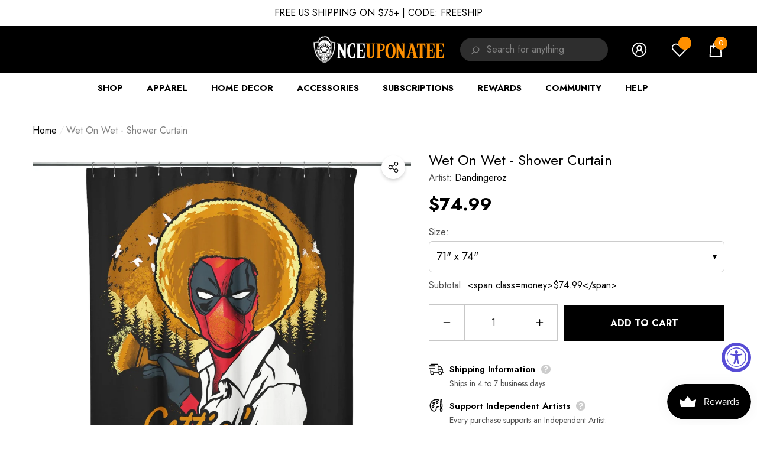

--- FILE ---
content_type: text/html; charset=utf-8
request_url: https://www.onceuponatee.net/products/dandingeroz-wet-on-wet-shower?view=ajax_section_recently_viewed&_=1770119139724
body_size: 2195
content:


<div class="product">
    
<div class="product-item" data-product-id="198620577818" data-json-product='{"title": &quot;Wet on Wet - Shower Curtain&quot;, "id": 198620577818, "url": "\/products\/dandingeroz-wet-on-wet-shower", "price_min": 7499,  "handle": "dandingeroz-wet-on-wet-shower", "media": [{"alt":null,"id":806600572989,"position":1,"preview_image":{"aspect_ratio":1.0,"height":1000,"width":1000,"src":"\/\/www.onceuponatee.net\/cdn\/shop\/products\/Wet-On-Wet-Shower-1-Black.jpg?v=1755775288"},"aspect_ratio":1.0,"height":1000,"media_type":"image","src":"\/\/www.onceuponatee.net\/cdn\/shop\/products\/Wet-On-Wet-Shower-1-Black.jpg?v=1755775288","width":1000}], "variants": [{&quot;id&quot;:2948886593562,&quot;title&quot;:&quot;71\&quot; x 74\&quot;&quot;,&quot;option1&quot;:&quot;71\&quot; x 74\&quot;&quot;,&quot;option2&quot;:null,&quot;option3&quot;:null,&quot;sku&quot;:&quot;MWWW-SH-DDoz-WOW&quot;,&quot;requires_shipping&quot;:true,&quot;taxable&quot;:true,&quot;featured_image&quot;:{&quot;id&quot;:934679019546,&quot;product_id&quot;:198620577818,&quot;position&quot;:1,&quot;created_at&quot;:&quot;2017-11-17T05:42:51-07:00&quot;,&quot;updated_at&quot;:&quot;2025-08-21T04:21:28-07:00&quot;,&quot;alt&quot;:null,&quot;width&quot;:1000,&quot;height&quot;:1000,&quot;src&quot;:&quot;\/\/www.onceuponatee.net\/cdn\/shop\/products\/Wet-On-Wet-Shower-1-Black.jpg?v=1755775288&quot;,&quot;variant_ids&quot;:[2948886593562]},&quot;available&quot;:true,&quot;name&quot;:&quot;Wet on Wet - Shower Curtain - 71\&quot; x 74\&quot;&quot;,&quot;public_title&quot;:&quot;71\&quot; x 74\&quot;&quot;,&quot;options&quot;:[&quot;71\&quot; x 74\&quot;&quot;],&quot;price&quot;:7499,&quot;weight&quot;:900,&quot;compare_at_price&quot;:null,&quot;inventory_quantity&quot;:1,&quot;inventory_management&quot;:null,&quot;inventory_policy&quot;:&quot;deny&quot;,&quot;barcode&quot;:null,&quot;featured_media&quot;:{&quot;alt&quot;:null,&quot;id&quot;:806600572989,&quot;position&quot;:1,&quot;preview_image&quot;:{&quot;aspect_ratio&quot;:1.0,&quot;height&quot;:1000,&quot;width&quot;:1000,&quot;src&quot;:&quot;\/\/www.onceuponatee.net\/cdn\/shop\/products\/Wet-On-Wet-Shower-1-Black.jpg?v=1755775288&quot;}},&quot;requires_selling_plan&quot;:false,&quot;selling_plan_allocations&quot;:[]}]}'>
    <div class="card style-1">
        <div class="card-product">
            <div class="card-product__wrapper">
<a class="card-media card-media-- media--hover-effect media--loading-effect"
    href="/products/dandingeroz-wet-on-wet-shower"
    
        
    
    draggable="false"
><img srcset="//www.onceuponatee.net/cdn/shop/products/Wet-On-Wet-Shower-1-Black_165x.jpg?v=1755775288 165w,//www.onceuponatee.net/cdn/shop/products/Wet-On-Wet-Shower-1-Black_360x.jpg?v=1755775288 360w,//www.onceuponatee.net/cdn/shop/products/Wet-On-Wet-Shower-1-Black_533x.jpg?v=1755775288 533w,//www.onceuponatee.net/cdn/shop/products/Wet-On-Wet-Shower-1-Black_720x.jpg?v=1755775288 720w,//www.onceuponatee.net/cdn/shop/products/Wet-On-Wet-Shower-1-Black_940x.jpg?v=1755775288 940w,"
            src="//www.onceuponatee.net/cdn/shop/products/Wet-On-Wet-Shower-1-Black_533x.jpg?v=1755775288"
            sizes="(min-width: 1100px) 535px, (min-width: 750px) calc((100vw - 130px) / 2), calc((100vw - 50px) / 2)"
            alt="Wet on Wet - Shower Curtain"
            class="lazyload"
        ><div class="media-loading" data-title=""></div></a>

                <div class="card-product__group group-right "><div class="card-product__group-item card-wishlist">
                
                
                <!-- Swym Wishlist Plus EPI Button with default first variant -->
                  <button aria-label="Add to Wishlist" data-with-epi="true" class="swym-button swym-add-to-wishlist-view-product product_198620577818" data-swaction="addToWishlist" data-product-id="198620577818" data-variant-id="2948886593562" data-product-url="https://www.onceuponatee.net/products/dandingeroz-wet-on-wet-shower">
                </button>
              <!-- Swym Wishlist Plus EPI Button-->
            </div><div class="card-product__group-item card-quickview card-quickviewIcon card-mobile__hidden">
                <a class="quickview-icon card-mobile__hidden" href="javascript:void(0)" data-product-id="198620577818" data-open-quick-view-popup data-product-handle="dandingeroz-wet-on-wet-shower" role="button">
                    <span class="visually-hidden">Quick View</span><span class="text">
                            Quick View
                        </span><svg xmlns="http://www.w3.org/2000/svg" viewBox="0 0 26 26" aria-hidden="true" focusable="false" role="presentation" class="icon icon-eyes">
		<path d="M 13 6.15625 C 7.980469 6.15625 3.289063 8.652344 0.46875 12.8125 C -0.0585938 13.59375 0.160156 14.628906 0.9375 15.15625 C 1.230469 15.355469 1.546875 15.46875 1.875 15.46875 C 2.421875 15.46875 2.984375 15.203125 3.3125 14.71875 C 3.417969 14.5625 3.546875 14.429688 3.65625 14.28125 C 4.996094 18.160156 8.664063 20.9375 13 20.9375 C 17.335938 20.9375 21.003906 18.160156 22.34375 14.28125 C 22.453125 14.429688 22.582031 14.5625 22.6875 14.71875 C 23.210938 15.496094 24.28125 15.683594 25.0625 15.15625 C 25.839844 14.628906 26.058594 13.589844 25.53125 12.8125 C 22.714844 8.648438 18.019531 6.15625 13 6.15625 Z M 16.96875 10.25 C 18.636719 10.847656 20.125 11.839844 21.375 13.125 C 20.441406 16.882813 17.042969 19.6875 13 19.6875 C 8.957031 19.6875 5.558594 16.882813 4.625 13.125 C 5.867188 11.847656 7.375 10.882813 9.03125 10.28125 C 8.496094 11.054688 8.1875 11.988281 8.1875 13 C 8.1875 15.65625 10.34375 17.8125 13 17.8125 C 15.65625 17.8125 17.8125 15.65625 17.8125 13 C 17.8125 11.980469 17.511719 11.027344 16.96875 10.25 Z"/>
	</svg>
                </a>
            </div></div>
</div>
        </div>
        <div class="card-information"><div class="card-information__wrapper text-center"><a class="card-title link-underline card-title-ellipsis" href="/products/dandingeroz-wet-on-wet-shower" data-product-title="Wet on Wet - Shower Curtain" data-product-url="/products/dandingeroz-wet-on-wet-shower">
                    <span class="text">Wet on Wet - Shower Curtain</span>
                </a><div class="card-price" id="card-price-198620577818">
                        
<div class="price ">
    <dl><div class="1 price__regular">
            <dt>
                <span class="visually-hidden visually-hidden--inline">Regular price</span>
            </dt>
            <dd class="price__last">
                <span class="price-item price-item--regular">
                    <span class=money>$74.99</span>
                </span>
            </dd>
        </div>
        <div class="price__sale">
            <dt class="price__compare">
                <span class="visually-hidden visually-hidden--inline">Regular price</span>
            </dt>
            <dd class="price__compare">
                <s class="price-item price-item--regular">
                    
                </s>
            </dd>
            <dt>
                <span class="visually-hidden visually-hidden--inline">Sale price</span>
            </dt>
            <dd class="price__last ">
                <span class="price-item price-item--sale">
                    <span class=money>$74.99</span>
                </span>
            </dd>
        </div>
        <small class="unit-price caption hidden">
            <dt class="visually-hidden">Unit price</dt>
            <dd class="price__last">
                <span role="none"></span>
                <span aria-hidden="true">/</span>
                <span class="visually-hidden">&nbsp;per&nbsp;</span>
                <span role="none">
                </span>
            </dd>
        </small>
    </dl>
</div>

                    </div></div><div class="card-action card-grid__hidden d-none">
                        <form action="/cart/add" method="post" class="variants" id="form-198620577818-" data-product-id="198620577818" enctype="multipart/form-data"><a class="button button-ATC" href="/products/dandingeroz-wet-on-wet-shower"  data-quickshop-popup role="button">
                        Add to Cart
                    </a></form><div class="variants-popup custom-scrollbar" style="bottom: 60.0px; max-height: calc(100% - 60.0px);">
                        <template>
    <div class="variants-popup-content" data-quickshop>
        <a href="#" class="variants-popup-close" data-cancel-quickshop-popup role="button">
            <span class="visually-hidden">Close</span>
            <svg xmlns="http://www.w3.org/2000/svg" viewBox="0 0 48 48"  aria-hidden="true" focusable="false" role="presentation">
	<path d="M 38.982422 6.9707031 A 2.0002 2.0002 0 0 0 37.585938 7.5859375 L 24 21.171875 L 10.414062 7.5859375 A 2.0002 2.0002 0 0 0 8.9785156 6.9804688 A 2.0002 2.0002 0 0 0 7.5859375 10.414062 L 21.171875 24 L 7.5859375 37.585938 A 2.0002 2.0002 0 1 0 10.414062 40.414062 L 24 26.828125 L 37.585938 40.414062 A 2.0002 2.0002 0 1 0 40.414062 37.585938 L 26.828125 24 L 40.414062 10.414062 A 2.0002 2.0002 0 0 0 38.982422 6.9707031 z"/>
</svg>
        </a><form action="/cart/add" method="post" class="variants" id="swatch-form-198620577818--list" data-id="product-actions-198620577818" enctype="multipart/form-data"><div class="selector-wrapper selector-wrapper-1 swatch" data-option-index="0">
                        <label class="form-label">
                            Select a Size:
                        </label><div class="swatch-element 71"x74" available" data-value="71&quot; x 74&quot;">
                                    <input
                                        class="single-option"
                                        type="radio"
                                        name="SingleOptionSelector-0-198620577818-list"
                                        data-index="option1"
                                        value="71&quot; x 74&quot;"
                                        id="SingleOptionSelector0-71&quot; x 74&quot;-198620577818-list"
                                        
                                    >
                                    <label
                                        class="single-label"
                                        title="71&quot; x 74&quot;"
                                        for="SingleOptionSelector0-71&quot; x 74&quot;-198620577818-list"
                                    >
                                        <span class="name">71" x 74"</span>
                                        <span class="text">Sold out</span>
                                    </label></div></div><select name="id" id="ProductSelect-198620577818-list" class="selector-wrapper-hidden" style="display: none;"><option value="2948886593562" data-value="2948886593562">
                            71" x 74"
                        </option>
            </select></form>
    </div>
</template>
                    </div>
                    </div></div>
    </div>
</div>

</div>

--- FILE ---
content_type: text/css
request_url: https://www.onceuponatee.net/cdn/shop/t/94/assets/component-loading-block.css?v=82224641388248607341764763227
body_size: 8381
content:
.custom-map iframe{width:100%!important}.custom-text-logo{margin:0 auto;width:100%;max-width:var(--max-width)}.custom-text-logo .image{margin:0 0 30px;padding-left:15px;padding-right:15px}.custom-text-logo .image img{max-width:100%;object-fit:contain}.custom-text-content{padding-left:15px;padding-right:15px}.custom-text-content.custom-text-content--style{font-family:var(--text-font);font-size:var(--text-font-size);font-style:var(--text-font-style);font-weight:var(--text-font-weight);text-transform:var(--text-text-transform);color:var(--text-color)}.custom-text-content>span,.custom-text-content>p{display:block;margin-top:0;margin-bottom:0}.custom-text-content>span+span,.custom-text-content>div+div,.custom-text-content>p+p{margin-top:15px}.custom-text-content>h1+p,.custom-text-content>h2+p,.custom-text-content>h3+p,.custom-text-content>h4+p,.custom-text-content>h5+p,.custom-text-content>h6+p{margin-top:20px;margin-bottom:25px}.custom-text-content.customize-width{margin-left:auto;margin-right:auto;max-width:var(--customize-width)}.custom-text-action{font-size:0;letter-spacing:0;margin:30px 0 0}.custom-text-action .button{display:inline-block;vertical-align:top;width:100%;max-width:185px}.custom-text-action .button svg{fill:inherit;stroke:inherit}.custom-text-action .button.button-icon{max-width:310px}.custom-text-action .button+.button{margin-top:20px}.custom-text.style-2 .halo-content{position:relative}.custom-text.style-2 .custom-text-logo{position:relative;margin-top:50px;margin-bottom:100px}.custom-text.style-2 .custom-text-logo .image{margin-bottom:0}.custom-text.style-2 .custom-text-content{position:relative;line-height:2}.custom-text.style-2 .custom-text-content:before{content:"";position:absolute;top:-65px;left:50%;width:1px;height:40px;background-color:var(--color-global);z-index:1}body.dark-mode .custom-text:not(.dark-mode){background:var(--dark-mode-bg-color)}body.dark-mode .custom-text.dark-mode{background:var(--color-background)}body.dark-mode .custom-text:not(.dark-mode) .custom-text-content.custom-text-content--style,body.dark-mode .custom-text:not(.dark-mode) .custom-text-content.custom-text-content--style .title,body.dark-mode .custom-text:not(.dark-mode) .custom-text-content.custom-text-content--style .text,body.dark-mode .custom-text:not(.dark-mode) .custom-text-content.custom-text-content--style .link,body.dark-mode .custom-text:not(.dark-mode) .custom-text-content.custom-text-content--style h4,body.dark-mode .custom-text:not(.dark-mode) .custom-text-content.custom-text-content--style p,body.dark-mode .custom-text:not(.dark-mode) .custom-text-content.custom-text-content--style a{color:var(--dark-mode-text-color)}.customer-reviews.border-bottom{border-bottom:1px solid rgba(var(--item-border-color),.5)}.customer-reviews .halo-block-content .title{display:block;position:relative;font-family:var(--item-title-font);font-size:var(--item-title-mobile-font-size);font-weight:var(--item-title-font-weight);font-style:normal;text-transform:var(--item-title-transform);color:var(--item-color);letter-spacing:var(--letter-spacing);line-height:var(--line-height);margin-top:0;margin-bottom:0}.customer-reviews .halo-block-content .desc{display:block;font-family:var(--item-text-font);font-size:var(--item-text-mobile-font-size);font-weight:var(--item-text-font-weight);font-style:normal;text-transform:var(--item-text-text-transform);color:var(--item-color);letter-spacing:var(--letter-spacing);line-height:var(--line-height);margin:30px 0 35px;white-space:initial}.customer-reviews .halo-block-content .title+.customer-info{margin-top:18px}.customer-reviews .halo-block-content .customer-info{display:flex;align-items:center;justify-content:center;font-weight:var(--item-text-font-weight);text-transform:var(--item-text-text-transform);color:var(--item-color);letter-spacing:var(--letter-spacing);line-height:var(--line-height)}.customer-reviews .halo-block-content .customer-info .img-box{width:50px;height:50px}.customer-reviews .halo-block-content .customer-info:not(:hover) .img-box{border:0px solid var(--item-color);border-radius:50%;transition:all .3s ease}.customer-reviews .halo-block-content .customer-info .img-box+.name{padding-left:20px;padding-right:5px}.customer-reviews .halo-block-content .customer-info .name{font-weight:700;text-decoration:underline;text-underline-offset:3px}body.dark-mode .customer-reviews .halo-block-content .title{filter:invert(1)}body.dark-mode .customer-reviews .halo-block-content .customer-info{color:var(--color-text2)}body.dark-mode .customer-reviews.border-bottom{border-bottom:1px solid rgba(255,255,255,.8)}.testimonial .content-box{margin-top:32px}.testimonial .name{display:block;font-size:calc(var(--font-size) + 2px);font-weight:var(--font-weight-bold);line-height:var(--line-height);letter-spacing:var(--letter-spacing);margin-top:0;margin-bottom:4px}.testimonial .position{display:block;font-size:var(--font-size);font-weight:var(--font-weight-normal);line-height:var(--line-height);letter-spacing:var(--letter-spacing);color:var(--color-text2)}.testimonial-2{background:var(--bg-color);height:560px}.testimonial-2.has-background{background-color:var(--bg-color);background:var(--bg-block-img);background-position:var(--bg-block-img-position-x) var(--bg-block-img-position-y);background-repeat:var(--bg-block-img-repeat);background-size:var(--bg-block-img-size)}.testimonial-2 .halo-img{display:none}.testimonial-2.style-2 .halo-img img{position:relative}.testimonial-2 .halo-panel-carousel{min-width:unset;max-width:700px;padding:0 15px}.testimonial-2 .title{display:block;position:relative;font-family:var(--item-title-font);font-size:var(--item-title-mobile-font-size);font-weight:var(--item-title-font-weight);font-style:italic;text-transform:var(--item-title-transform);color:var(--item-title-color);letter-spacing:var(--letter-spacing);line-height:var(--line-height);margin-top:0;margin-bottom:0}.testimonial-2.style-2 .title{font-style:normal;text-decoration-line:underline;text-decoration-thickness:1px;text-decoration-color:#7a7772;text-underline-offset:5px}.testimonial-2 .desc{display:block;font-family:var(--item-text-font);font-size:var(--item-text-mobile-font-size);font-weight:var(--item-text-font-weight);font-style:italic;text-transform:var(--item-text-text-transform);color:var(--item-text-color);letter-spacing:var(--letter-spacing);line-height:var(--line-height);margin:30px 0 35px;white-space:initial}.testimonial-2.style-2 .desc{font-style:normal}.testimonial-2 .name{font-size:var(--font-size);font-weight:var(--font-weight-normal);letter-spacing:var(--letter-spacing);line-height:var(--line-height);color:var(--color-text2);padding:5px 0 0;margin-top:0;margin-bottom:0}.testimonial-2.style-2 .name{font-weight:var(--font-weight-semibold);color:var(--item-text-color)}.testimonial-2 .halo-panel-carousel:not(.slick-initialized) .halo-panel-content{display:none}.testimonial-2 .halo-panel-carousel:not(.slick-initialized) .halo-panel-content:first-child{display:block}.testimonial-2 .star-reviews,.testimonial-3 .star-reviews{letter-spacing:0;font-size:0}.testimonial-2 .star-reviews .spr-icon,.testimonial-3 .star-reviews .spr-icon{display:inherit;vertical-align:top;font-size:0;letter-spacing:0;line-height:1;width:auto;height:auto}.testimonial-2 .star-reviews .spr-icon:before,.testimonial-3 .star-reviews .spr-icon:before{font-size:var(--font-size);font-style:normal}.testimonial-3 .star-reviews .spr-icon:before{font-size:calc(var(--font-size) + 8px)}.testimonial-2 .star-reviews.star0 .spr-icon:before,.testimonial-3 .star-reviews.star0 .spr-icon:before,.testimonial-2 .star-reviews.star1 .spr-icon:before,.testimonial-3 .star-reviews.star1 .spr-icon:before,.testimonial-2 .star-reviews.star2 .spr-icon:before,.testimonial-3 .star-reviews.star2 .spr-icon:before,.testimonial-2 .star-reviews.star3 .spr-icon:before,.testimonial-3 .star-reviews.star3 .spr-icon:before,.testimonial-2 .star-reviews.star4 .spr-icon:before,.testimonial-3 .star-reviews.star4 .spr-icon:before{content:"\2606";color:var(--product-review-empty-color)}.testimonial-2 .star-reviews.star1 .spr-icon:first-child:before,.testimonial-3 .star-reviews.star1 .spr-icon:first-child:before,.testimonial-2 .star-reviews.star2 .spr-icon:nth-child(-n+2):before,.testimonial-3 .star-reviews.star2 .spr-icon:nth-child(-n+2):before,.testimonial-2 .star-reviews.star3 .spr-icon:nth-child(-n+3):before,.testimonial-3 .star-reviews.star3 .spr-icon:nth-child(-n+3):before,.testimonial-2 .star-reviews.star4 .spr-icon:nth-child(-n+4):before,.testimonial-3 .star-reviews.star4 .spr-icon:nth-child(-n+4):before,.testimonial-2 .star-reviews.star5 .spr-icon:before,.testimonial-3 .star-reviews.star5 .spr-icon:before{content:"\2605";color:var(--product-review-full-color)}.testimonial-3 .content-box{max-width:650px;margin-left:auto;margin-right:auto;padding:32px 15px 12px}.halo-testimonial-3.style-2 .content-box{padding-left:10px;padding-right:10px}.halo-testimonial-3.style-2 .content-box--line+.content-box--line{margin-top:16px}body.dark-mode .halo-testimonial-2 .slick-arrow svg{fill:var(--item-text-color);stroke:transparent;color:var(--item-text-color)}.testimonial-3 .avatar{display:block;position:relative;width:48px;height:48px;border-radius:50%;overflow:hidden;background:#969696}.testimonial-3 .avatar img{position:absolute;top:0;left:0;width:100%;height:100%;object-fit:cover;object-position:center;z-index:2}.testimonial-3 .desc{font-family:var(--item-text-font);font-size:var(--item-text-mobile-font-size);font-weight:var(--item-text-font-weight);text-transform:var(--item-text-text-transform);color:var(--item-text-color);padding-bottom:15px}.halo-testimonial-3.style-2 .desc{padding-bottom:17px}.testimonial-3 .name{font-family:var(--font-body-family);font-size:var(--font-size);font-weight:var(--font-weight-bold);color:var(--color-text);letter-spacing:var(--letter-spacing);line-height:var(--line-height);margin-bottom:0;margin-left:15px}body.dark-mode .testimonial-3 .desc{filter:invert(1)}.testimonial-4{position:relative}.testimonial-4 .img-box .image-bg img,.testimonial-4 .img-box .image-bg svg{max-width:75%;max-height:811px;position:relative;margin-left:auto;margin-right:0}.testimonial-4.slide-left .img-box .image-bg img,.testimonial-4.slide-left .img-box .image-bg svg{max-width:73.5%}.testimonial-4.slide-right .img-box .image-bg img,.testimonial-4.slide-right .img-box .image-bg svg{margin-left:0;margin-right:auto}.testimonial-4.slide-center .img-box .image-bg img,.testimonial-4.slide-center .img-box .image-bg svg{max-width:100%;margin-left:0}.testimonial-4 .content-box{width:100%;max-width:925px;max-height:475px;position:absolute;top:50%;left:70px;transform:translateY(-50%);z-index:1;background:var(--bg-content-color);padding:var(--padding-content)}.testimonial-4.slide-right .content-box{left:auto;right:90px}.testimonial-4.slide-center .content-box{max-height:100%;left:50%;transform:translate(-50%,-50%)}.testimonial-4 .content{overflow:hidden}.testimonial-4 .content .title{font-family:var(--item-title-font);font-size:var(--item-title-mobile-font-size);font-weight:var(--item-title-font-weight);text-transform:var(--item-title-text-transform);color:var(--item-color);padding-bottom:10px;margin-top:20px;margin-bottom:20px}.testimonial-4 .content .name,.testimonial-4 .content .desc{font-size:var(--item-text-font-size);font-weight:var(--item-text-font-weight);text-transform:var(--item-text-text-transform);color:var(--item-color)}.testimonial-4 .content .name{font-style:italic}.testimonial-4 .content .star{font-size:0;letter-spacing:0;margin-top:0;margin-bottom:0}.testimonial-4 .content .icon-star{height:15px;width:16px;font-size:0;margin:0 1px;fill:#f7ce2b;color:#f7ce2b}.testimonial-4 .item--left .content,.testimonial-4 .item--right .content{padding:0 43px}.testimonial-4 .item--center .content .desc{padding:30px 43px 36px;margin:0;white-space:normal}.testimonial-4 .item--left .content .desc,.testimonial-4 .item--right .content .desc{padding:30px 0 50px;margin:0;white-space:normal}.testimonial-4 .slide-banner .slick-arrow svg{fill:var(--bg-white);stroke:transparent}.testimonial-4 .slide-banner:not(.slick-initialized){white-space:nowrap;overflow:hidden;font-size:0;letter-spacing:0}.testimonial-4 .slide-banner:not(.slick-initialized)>div{display:inline-block;vertical-align:top;width:100%}.blog-featured-item .blog-block-itemWrapper{display:flex;align-items:center;white-space:nowrap;overflow-x:auto}.blog-featured-item .item{display:inline-block;vertical-align:top;flex:0 0 320px;width:320px}.blog-featured-item .article-item{position:relative}.blog-featured-item .blog-title{font-family:var(--blog-title-font);font-size:var(--blog-title-mobile-font-size);font-weight:var(--blog-title-font-weight);text-transform:var(--blog-title-text-transform);color:var(--blog-title-color);line-height:var(--line-height);letter-spacing:var(--letter-spacing);margin:8px 0}.blog-featured-item .blog-content{position:absolute;bottom:0;z-index:2;width:100%;overflow:hidden;white-space:normal;padding:5px 15px 18px;background:var(--blog-bg-color)}.blog-featured-item .blog-summary,.blog-featured-item .blog-info{display:block;font-size:var(--blog-text-font-size);font-weight:var(--blog-text-font-weight);line-height:var(--line-height);letter-spacing:var(--letter-spacing);text-transform:var(--blog-text-text-transform);color:var(--blog-text-color);margin-bottom:15px}.halo-article-2 .blog-block-item .item{flex:0 0 100%;width:100%}.halo-article-2 .blog-block-item .item .article-item{display:flex;justify-content:space-between;align-items:center;flex-wrap:wrap;position:relative;background:var(--blog-bg-color)}.halo-article-2 .blog-block-item .title{font-family:var(--blog-title-font);font-size:var(--blog-title-mobile-font-size);font-weight:var(--blog-title-font-weight);text-transform:var(--blog-title-text-transform);color:var(--blog-title-color);line-height:var(--line-height);letter-spacing:var(--letter-spacing);margin:20px 0}.halo-article-2 .blog-block-item .blog-info,.halo-article-2 .blog-block-item .blog-summary{font-size:var(--blog-text-font-size);font-weight:var(--blog-text-font-weight);line-height:var(--line-height);letter-spacing:var(--letter-spacing);text-transform:var(--blog-text-text-transform);color:var(--blog-text-color);margin-bottom:15px}.halo-article-2 .blog-block-item .blog-btn{display:inline-block;vertical-align:top;margin:15px 0 0;min-width:150px;border-color:transparent;width:auto}.halo-article-2 .blog-block-item .article-itemLeft,.halo-article-2 .blog-block-item .article-itemRight{width:100%}.halo-article-2 .blog-block-item .article-itemLeft{position:relative;overflow:hidden}.halo-article-2 .blog-block-item .article-itemRight{padding:15px 0}.halo-article-2 .blog-block-item .item+.item{margin-top:20px}body.dark-mode .halo-article-2:not(.dark-mode) .blog-block-item .article-item{background:var(--dark-mode-bg-color)}body.dark-mode .halo-article-2.dark-mode .blog-block-item .article-item{background:var(--color-background)}body.dark-mode .halo-article-2:not(.dark-mode) .blog-block-item .title{color:var(--dark-mode-title-color)}body.dark-mode .halo-article-2:not(.dark-mode) .blog-block-item .blog-info{color:var(--dark-mode-text-color)}body.dark-mode .halo-article-2.dark-mode .blog-block-item .title{color:var(--color-text)}body.dark-mode .halo-article-2.dark-mode .blog-block-item .blog-info{color:var(--color-text2)}body.dark-mode .halo-article-2.dark-mode .blog-block-item .blog-btn{border-color:var(--color-white)}.wrapper-content.border-top{border-top:1px solid #c7c7c7;padding-top:40px}.halo-custom-product-banner-2 .banner-title{margin-bottom:15px}.halo-custom-product-banner .button-link{max-width:unset;padding-top:0!important;padding-bottom:0!important}.halo-custom-product-banner .banner-button{max-width:230px}.halo-custom-product-banner-2 .banner-button{display:inline-block;vertical-align:top;width:auto;min-width:180px;max-width:unset;margin-top:26px}.halo-custom-product-banner .halo-block-item+.halo-block-item{margin-top:20px}.halo-custom-product-banner-2 .halo-block-item+.halo-block-item{margin-top:60px}.halo-custom-product-banner-2 .item--text{text-align:center;margin-bottom:0}.halo-custom-product-banner-2 .item--product{display:block;width:100%;position:relative;margin:50px 0 0}.halo-custom-product-banner-2 .img-box .video-link{top:15px;left:auto;right:15px;transform:unset;color:var(--text-color)}.banner-view-countDown{margin:-14px 0 35px}.banner-view-countDown .countDown{display:flex;align-items:center;justify-content:center}.banner-view-countDown .animated-loading{opacity:0;visibility:hidden}.banner-view-countDown .item{padding:0 14px}.banner-view-countDown .item.second{padding:0 20px}.banner-view-countDown .item .num{position:relative}.banner-view-countDown .item.minnute .num:before,.banner-view-countDown .item.second .num:before{content:":";font-size:25px;position:absolute;left:-20px;top:45%;transform:translateY(-50%)}.banner-view-countDown .item .num{display:block;font-size:30px;font-weight:var(--font-weight-medium);letter-spacing:var(--letter-spacing);line-height:var(--line-height)}.banner-view-countDown .item .text{display:block;font-size:var(--font-size);font-weight:var(--font-weight-normal);letter-spacing:var(--letter-spacing);line-height:var(--line-height);margin-top:-5px}.halo-custom-product-banner .banner-view-countDown{color:var(--text-color)}.halo-custom-product-banner.style-3 .halo-block-item.halo-block-itemProduct{background:var(--color-white);padding:20px 25px 25px}.halo-custom-product-banner.style-3 .halo-block-content .products-carousel.column-1 .product{padding-left:30px;padding-right:30px}.halo-custom-product-banner .banner-link-wrapper{padding:13px 0 0}.halo-custom-product-banner .banner-link-wrapper .link{padding:12px 0}.halo-custom-product-banner.style-4 .products-grid{margin:0 5px}.halo-custom-product-banner-2 .halo-block-header .title{font-family:var(--title-font);font-size:var(--title-mobile-font-size);font-weight:var(--title-font-weight);text-transform:var(--title-text-transform);margin-bottom:33px}.halo-custom-product-banner-2 .halo-block-header .desc{font-size:var(--text-font-size);font-weight:var(--text-font-weight);text-transform:var(--text-text-transform);margin-top:0;margin-bottom:43px}.halo-custom-product-banner-2 .halo-block-header .button{display:inline-block;vertical-align:top;width:auto;min-width:180px;max-width:unset;margin-top:0}.halo-icon-with-text-2,.halo-icon-with-text-1.halo-block-full,.halo-icon-with-text-1:not(.halo-block-full) .container{background:var(--bg-color)}body.dark-mode .halo-custom-product-banner-1:not(.dark-mode),body.dark-mode .halo-icon-with-text-1.halo-block-full:not(.dark-mode):not(.has-background){background:var(--dark-mode-bg-color)}body.dark-mode .halo-custom-product-banner-1.dark-mode,body.dark-mode .halo-icon-with-text-1.halo-block-full.dark-mode:not(.has-background),body.dark-mode .halo-custom-product-banner-1.style-3 .halo-block-item.halo-block-itemProduct{background:var(--color-background)}body.dark-mode .halo-custom-product-banner-1:not(.dark-mode):not(.style-3) .halo-block-header .title,body.dark-mode .halo-custom-product-banner-1:not(.dark-mode):not(.style-3) .halo-block-header .desc{filter:invert(1)}body.dark-mode .halo-custom-product-banner-1:not(.dark-mode):not(.style-3) .card-vendor,body.dark-mode .halo-custom-product-banner-1:not(.dark-mode):not(.style-3) .card-title,body.dark-mode .halo-custom-product-banner-1:not(.dark-mode):not(.style-3) .card-price{filter:invert(0)}.halo-icon-with-text-2.has-background,.halo-icon-with-text-1.halo-block-full.has-background,.halo-icon-with-text-1.has-background:not(.halo-block-full) .container{background-color:var(--bg-color);background:var(--bg-block-img);background-position:var(--bg-block-img-position-x) var(--bg-block-img-position-y);background-repeat:var(--bg-block-img-repeat);background-size:var(--bg-block-img-size)}.halo-icon-with-text .halo-row--border .halo-row-item{border-right:1px solid var(--text-color)}.halo-icon-with-text-2.style-2 .halo-row-item{border-right:1px solid #4d4d4d!important}.halo-icon-with-text-2.style-2 .halo-row{padding-top:39px;padding-bottom:39px;border:1px solid #4d4d4d;border-radius:5px}.halo-icon-with-text .halo-row--border .halo-row-item:last-child{border-right:none}.halo-icon-with-text-2.style-2 .halo-row-item:last-child{border-right:none!important}.halo-icon-with-text .item-content{white-space:normal}.halo-icon-with-text .item-content .title{font-family:var(--title-font);font-size:var(--title-mobile-font-size);font-weight:var(--title-font-weight);text-transform:var(--title-text-transform);color:var(--title-color);margin-top:0;margin-bottom:4px}.halo-icon-with-text-2.style-2 .item-content .title{margin-bottom:13px}.halo-icon-with-text .item-content .sub-title,.halo-icon-with-text .item-content .text{font-size:var(--text-font-size);font-weight:var(--text-font-weight);text-transform:var(--text-text-transform);color:var(--text-color);letter-spacing:var(--letter-spacing);line-height:var(--line-height)}.halo-icon-with-text .item-content .link{margin-left:2px}.halo-icon-with-text .item-icon{width:40px;height:40px;margin-right:20px}.halo-icon-with-text .item-icon svg,.halo-icon-with-text .item-content-item svg{width:100%;height:100%;fill:currentColor;stroke:transparent;color:var(--icon-color)}.halo-icon-with-text .show-icon .item-icon{margin-right:13px}.halo-icon-with-text .show-icon .wrapper-title{display:flex;justify-content:center;align-items:center;margin-bottom:34px}.halo-icon-with-text .show-icon .sub-title{display:block;max-width:360px}.halo-icon-with-text .show-icon .item-content-item{display:inline-block;vertical-align:middle}.halo-icon-with-text .show-icon .item-content-left{width:40px;height:40px}.halo-icon-with-text .show-icon .no-title .item-content-left{width:27px;height:27px}.halo-icon-with-text .show-icon .item-content-right{padding-left:30px;width:calc(100% - 40px)}.halo-icon-with-text .show-icon .no-title .item-content-right{padding-left:10px;text-align:left}.halo-icon-with-text .show-icon .item-content.style-2{display:flex;font-size:0;letter-spacing:0;max-width:390px;align-items:center;justify-content:center;margin-left:auto;margin-right:auto;position:relative}.halo-icon-with-text .show-icon .item-content.style-2 .title{margin-bottom:5px}.halo-icon-with-text .show-icon .item-content.style-2 .sub-title{max-width:100%}.halo-icon-with-text .show-icon .item-content.text-center .sub-title{margin-left:auto;margin-right:auto}.halo-icon-with-text .show-icon .item-content.text-left .sub-title{margin-left:0;margin-right:auto}.halo-icon-with-text .show-icon .item-content.text-right .sub-title{margin-left:auto;margin-right:0}.halo-icon-with-text-2 .halo-block-footer{margin-top:54px}.halo-icon-with-text-2 .halo-block-footer.no-button{margin-top:20px}.halo-icon-with-text-2 .halo-block-footer .footer-button{max-width:240px;margin-bottom:15px}.halo-icon-with-text-2.style-2 .item-content .item-icon{width:102px;height:78px;margin-bottom:29px!important}.halo-icon-with-text-2 .item-content.text-center .item-icon{margin:0 auto 10px}.halo-icon-with-text-2 .item-content.text-left .item-icon{margin-left:0;margin-right:auto}.halo-icon-with-text-2 .item-content.text-right .item-icon{margin-left:auto;margin-right:0}.halo-icon-with-text-2 .halo-block-header .desc{max-width:730px;margin:15px auto 36px;padding:0 15px}body.dark-mode .halo-icon-with-text:not(.dark-mode) .item-icon svg,body.dark-mode .halo-icon-with-text:not(.dark-mode) .item-content-item svg,body.dark-mode .halo-icon-with-text.dark-mode.has-background .item-icon svg,body.dark-mode .halo-icon-with-text.dark-mode.has-background .item-content-item svg{color:var(--dark-mode-icon-color)}body.dark-mode .halo-icon-with-text:not(.dark-mode) .item-content .title,body.dark-mode .halo-icon-with-text.dark-mode.has-background .item-content .title{color:var(--dark-mode-title-color)}body.dark-mode .halo-icon-with-text:not(.dark-mode) .item-content .sub-title,body.dark-mode .halo-icon-with-text:not(.dark-mode) .item-content .text,body.dark-mode .halo-icon-with-text.dark-mode.has-background .item-content .sub-title,body.dark-mode .halo-icon-with-text.dark-mode.has-background .item-content .text{color:var(--dark-mode-text-color)}body.dark-mode .halo-icon-with-text.dark-mode .item-icon svg,body.dark-mode .halo-icon-with-text.dark-mode .item-content-item svg,body.dark-mode .halo-icon-with-text.dark-mode .item-content .title,body.dark-mode .halo-icon-with-text.dark-mode:not(.has-background) .item-icon svg,body.dark-mode .halo-icon-with-text.dark-mode:not(.has-background) .item-content-item svg,body.dark-mode .halo-icon-with-text.dark-mode:not(.has-background) .item-content .title{color:var(--color-text)}body.dark-mode .halo-icon-with-text-1.dark-mode .item-content .sub-title,body.dark-mode .halo-icon-with-text-1.dark-mode .item-content .text,body.dark-mode .halo-icon-with-text.dark-mode:not(.has-background) .item-content .text{color:var(--color-text2)}body.dark-mode .halo-icon-with-text-2:not(.dark-mode):not(.has-background){background:var(--dark-mode-bg-color)}body.dark-mode .halo-icon-with-text-2.dark-mode:not(.has-background){background:var(--color-background)}body.dark-mode .halo-icon-with-text-2:not(.dark-mode) .halo-block-header .title{color:var(--dark-mode-title-color)}body.dark-mode .halo-icon-with-text-2:not(.dark-mode) .halo-block-header .desc,body.dark-mode .halo-icon-with-text-2:not(.dark-mode) .halo-block-footer .link{color:var(--dark-mode-text-color)}.halo-product-tabs .product-tabs-content .tab-content{visibility:hidden;opacity:0;height:0}.halo-product-tabs .product-tabs-content .tab-content.active{visibility:visible;opacity:1;height:inherit}.halo-product-tabs .loading{display:block;font-size:var(--font-size);font-weight:var(--font-weight-normal);line-height:var(--line-height);letter-spacing:var(--letter-spacing);color:var(--color-text)}.halo-product-tabs .product-tabs-list:not(.title){font-size:0;letter-spacing:0;margin-top:14px}.halo-product-tabs .product-tabs-list>.tab-links{display:inline-block;vertical-align:top;font-size:var(--tab-font-size);font-weight:var(--tab-font-weight);text-transform:var(--tab-text-transform);color:var(--tab-color)!important;margin:0 -3px}.halo-product-tabs .product-tabs-list>.tab-links.active{color:var(--tab-color-active)!important}.halo-product-tabs .product-tabs-list li{display:inline-block;vertical-align:top}.halo-product-tabs .product-tabs-list li .tab-links{display:block;font-size:var(--tab-font-size);font-weight:var(--tab-font-weight);text-transform:var(--tab-text-transform);color:var(--tab-color)!important;line-height:var(--line-height);letter-spacing:var(--letter-spacing);padding:14px 10px}.halo-product-tabs .product-tabs-list li:first-child .tab-links{padding-left:0!important}.halo-product-tabs .product-tabs-list li:last-child .tab-links{padding-right:0!important}.halo-product-tabs .product-tabs-list li .tab-links.active{color:var(--tab-color-active)!important}.halo-product-tabs .product-tabs-list li .tab-links.active .text{text-decoration:underline;text-decoration-thickness:2px;text-underline-offset:10px}.halo-product-tabs .text-left .product-tabs-list.style-2,.halo-product-tabs .text-right .product-tabs-list.style-2{margin-top:0}.halo-product-tabs .product-tabs-list.style-2 li .tab-links{padding:0 10px}.halo-product-tabs .product-tabs-list.style-2 li .tab-links .text{text-decoration:none!important}.halo-product-tabs-2 .halo-block-header.flex-wrap>*{width:100%}.halo-product-tabs .halo-block-header.text-left .product-tabs-list>.tab-links:first-child .text{padding-left:3px}.halo-product-tabs .halo-block-header.text-right .product-tabs-list>.tab-links:last-child .text{padding-right:3px}body.dark-mode .halo-product-tabs .product-tabs-list>.tab-links{color:var(--color-grey)!important}body.dark-mode .halo-product-tabs .product-tabs-list>.tab-links.active{color:var(--color-white)!important}body.dark-mode .halo-product-tabs .product-tabs-list li .tab-links,body.dark-mode .halo-product-tabs .product-tabs-list li .tab-links.active{filter:invert(1)}.product-tabs-countdown{display:none;font-size:0;letter-spacing:0;margin:10px 0 0}.product-tabs-countdown .product-tabs-countdown--wrapper{display:inline-block;vertical-align:top}.product-tabs-countdown .text{display:inline-block;font-size:calc(var(--font-size) + 2px);font-weight:var(--font-weight-normal);color:var(--color-grey);margin-right:7px;vertical-align:middle}.product-tabs-countdown .text span{display:inline-block;vertical-align:top;padding:0 1px 0 0;color:var(--countdown-color)}.product-tabs-countdown .num{display:inline-block;vertical-align:middle;color:var(--countdown-number-color);background:var(--countdown-bg);border:1px solid var(--countdown-bg);font-size:calc(var(--font-size) + 2px);font-weight:var(--font-weight-normal);text-transform:lowercase;border-radius:4px}.product-tabs-countdown.style-3 .num{width:30px;height:30px;line-height:28px;text-align:center}.product-tabs-countdown.style-3 .num.days{width:60px}.product-tabs-countdown .seperate{font-size:var(--font-size);font-weight:var(--font-weight-normal);color:var(--countdown-number-color);margin:0 5px}.product-tabs-countdown.style-3 .seperate{height:22px;display:inline-block;vertical-align:middle;color:var(--countdown-bg)}.product-tabs-countdown .num+.num{margin-left:5px}.product-tabs-countdown.style-1 .text,.product-tabs-countdown.style-1 .num,.product-tabs-countdown.style-2 .text,.product-tabs-countdown.style-2 .num{vertical-align:top}.product-tabs-countdown.style-1 .text,.product-tabs-countdown.style-2 .text{display:inline-block;margin-right:6px}.product-tabs-countdown.style-1 .num,.product-tabs-countdown.style-2 .num{background-color:transparent;border:none;font-weight:var(--font-weight-normal);color:var(--color-text);padding:0;text-transform:lowercase}.product-tabs-countdown.is-show{display:block}.custom-text-button .halo-block-content{padding:35px 0 45px}.custom-text-button .halo-content .title{font-size:var(--header-mobile-font-size);font-weight:var(--font-weight-bold);color:var(--text-color);margin-top:0;margin-bottom:0;padding-bottom:9px}.custom-text-button .halo-content .custom-text-content{font-size:var(--font-size);font-weight:var(--font-weight-normal);letter-spacing:var(--letter-spacing);line-height:var(--line-height);color:var(--text-color)}.custom-text-button .halo-content.text-left .custom-text-content{padding-left:0}.custom-text-button .block-action{text-align:center}.custom-text-button .button{display:inline-block;vertical-align:top;width:auto;min-width:220px;margin-top:30px}body.dark-mode .custom-text-button.style-1:not(.dark-mode){background:var(--dark-mode-bg-color)}body.dark-mode .custom-text-button.style-1.dark-mode{background:var(--color-background)}body.dark-mode .custom-text-button.style-2:not(.dark-mode) .halo-block-content{background:var(--dark-mode-bg-color)!important}body.dark-mode .custom-text-button.style-2.dark-mode .halo-block-content{background:var(--color-background)!important}body.dark-mode .custom-text-button:not(.dark-mode) .halo-content .title,body.dark-mode .custom-text-button:not(.dark-mode) .halo-content .custom-text-content{color:var(--dark-mode-text-color)}body.dark-mode .custom-text-button.dark-mode .halo-content .title,body.dark-mode .custom-text-button.dark-mode .halo-content .custom-text-content{color:var(--color-text)}.customProductView--loading .media-loading{display:block}.halo-categories-list .halo-row__list .link{font-family:var(--link-font);font-size:var(--link-font-size);font-weight:var(--link-font-weight);text-transform:var(--link-text-transform);color:var(--link-color);padding:5px 0}.halo-categories-list .halo-row__heading{font-family:var(--heading-font);font-size:var(--heading-font-size);font-weight:var(--heading-font-weight);text-transform:var(--heading-text-transform);color:var(--heading-color);margin:0 0 9px}.halo-categories-list .halo-row .halo-row-item{margin-top:25px}.halo-categories-list .halo-content{margin-top:30px}.halo-categories-list-2 .halo-item-wrapper,.halo-categories-list-2.layout-2 .item-even .halo-item-wrapper{display:flex;flex-direction:column}.halo-categories-list-2 .item-top,.halo-categories-list-2 .item-bottom{position:relative}.halo-categories-list-2 .item-title{display:table;position:absolute;top:50%;z-index:2;transform:translateY(-50%);width:100%;max-width:calc(100% - 150px)}.halo-categories-list-2 .item-title .title{position:relative;padding-bottom:100%;overflow:hidden}.halo-categories-list-2 .item-title h4{position:absolute;top:auto;bottom:30px;left:50%;transform:translate3d(-50%,0,0);font-family:var(--heading-font);font-size:var(--heading-mobile-font-size);font-weight:var(--heading-font-weight);text-transform:var(--heading-text-transform);color:var(--heading-color);margin-top:0;margin-bottom:0}.halo-categories-list-2 .item-title .title:before{content:"";position:absolute;top:0;left:0;display:block;background-color:transparent;width:100%;height:100%;border:6px solid var(--heading-color)}.halo-categories-list-2 .item-odd .item-title{left:0}.halo-categories-list-2 .item-even .item-title{right:0}.halo-categories-list-2 .item-list .link{font-family:var(--link-font);font-size:var(--link-font-size);font-weight:var(--link-font-weight);color:var(--link-color);text-transform:var(--link-text-transform)}.halo-categories-list-2 .item-image{display:block;position:relative;overflow:hidden;width:100%;max-width:calc(100% - 100px)}.halo-categories-list-2 .item-odd .item-image{margin-left:auto;margin-right:0}.halo-categories-list-2 .item-even .item-image{margin-left:0;margin-right:auto}.halo-categories-list-2 .item-list{display:block;position:relative;overflow:hidden;width:100%;max-width:585px;padding:30px 0}.halo-categories-list-2 .item-list ul{display:block;margin-left:auto;margin-right:auto;max-width:370px;width:100%}.halo-categories-list-2 .item-list li{display:block;position:relative;padding:17px 0}.halo-categories-list-2 .item-list li+li{border-top:1px solid #e4e4e4}body.dark-mode .halo-categories-list:not(.dark-mode){background:var(--dark-mode-bg-color)}body.dark-mode .halo-categories-list.dark-mode{background:var(--color-background)}body.dark-mode .halo-categories-list:not(.dark-mode) .halo-block-header .title,body.dark-mode .halo-categories-list:not(.dark-mode) .halo-block-header .desc{filter:invert(1)}body.dark-mode .halo-categories-list:not(.dark-mode) .halo-row__heading{color:var(--dark-mode-heading-color)}body.dark-mode .halo-categories-list:not(.dark-mode) .halo-row__list .link{color:var(--dark-mode-link-color)}body.dark-mode .halo-categories-list.dark-mode .halo-row__heading{color:var(--color-text)}body.dark-mode .halo-categories-list.dark-mode .halo-row__list .link,body.dark-mode .halo-categories-list-2 .item-list .link{color:var(--color-text2)}.halo-product-block-3 .halo-block-header .title .icon{position:relative;margin-left:-2px}.halo-product-block-3 .halo-block-header .title.text-right .icon{margin-left:0;margin-right:-2px}.halo-product-block-3 .halo-block-header .title svg{position:relative;width:36px;height:36px;left:-2px;top:-4px;transform:translateY(0)}.halo-product-block-3 .halo-block-header .block-header-wrapper{display:flex;align-items:center;justify-content:space-between;flex-wrap:wrap}.halo-product-block-3 .halo-block-header .halo-link__list .list-unstyled{display:flex;justify-content:flex-end;align-content:center}.halo-product-block-3 .halo-block-header .block-header-wrapper.right{flex-direction:row-reverse}.halo-product-block-3 .block-header-wrapper .halo-link__list .list-unstyled a{font-size:calc(var(--font-size) + 2px);margin-left:30px}.halo-product-block-3 .block-header-wrapper.right .halo-link__list .list-unstyled a{margin-left:0;margin-right:30px}.halo-product-block-3 .halo-block-header .halo-link__list .icon{width:23px;height:23px;display:inherit;position:relative;top:4px;margin-right:4px}.halo-product-block-3 .halo-block-header .halo-link__list .icon svg{width:100%;height:100%;position:absolute;top:50%;transform:translateY(-50%);left:0}.halo-product-banner{margin-bottom:15px}.halo-product-block-3 .halo-block-content.banner-enable .img-box--mobile .image{display:none}.halo-product-block-3 .halo-block-content.banner-enable .img-box--mobile .image+.image{display:block}body.dark-mode .halo-product-block-3:not(.dark-mode){background:var(--dark-mode-bg-color)}body.dark-mode .halo-product-block-3.dark-mode{background:var(--color-background)}body.dark-mode .halo-product-block-3:not(.dark-mode) .halo-block-header .title .text,body.dark-mode .halo-product-block-3:not(.dark-mode) .halo-block-header .desc{filter:invert(1)}.halo-product-block-7 .halo-block-content .content-bottom{margin-top:45px}.collapsible-grid{display:flex;flex-wrap:wrap;padding:0;list-style:none;row-gap:0;column-gap:0;margin-bottom:2rem}.collapsible-grid__item{max-width:100%;width:100%}.collapsible-grid .accordion{margin-top:15px;margin-bottom:0;border-top:.1rem solid rgba(199,199,199,.8);border-bottom:.1rem solid rgba(199,199,199,.8)}.collapsible-grid .accordion.content-container{border:.1rem solid rgba(243,243,243,1)!important;margin-bottom:15px;border-radius:var(--image-border)}.collapsible-grid .accordion__title{display:inline-block;font-size:var(--font-size);font-weight:var(--font-weight-medium);max-width:calc(100% - 6rem);min-height:1.6rem;margin:0;word-break:break-word}.collapsible-grid .icon-accordion{align-self:center;fill:currentColor;stroke:transparent;height:20px;width:20px;margin-right:10px}.collapsible-grid .accordion__content{margin-top:1.5rem;margin-bottom:1.5rem;word-break:break-word;overflow-x:auto;padding:0 15px}.collapsible-grid .accordion.content-container .accordion__content,.collapsible-grid .accordion.content-container summary{padding-left:1.5rem;padding-right:1.5rem}.collapsible-grid .accordion.content-container summary{background:#f3f3f3!important}.collapsible-grid .accordion+.accordion{border-top:0}.collapsible-grid:last-child{margin-bottom:0}.halo-collapsible-content-2 .halo-block-content{display:flex;justify-content:space-between;align-items:flex-start;flex-wrap:wrap}.halo-collapsible-content-2 .product-tabs-list{width:100%;margin:0;border:2px solid var(--tab-color);border-radius:5px}.halo-collapsible-content-2 .product-tabs-list li{position:relative}.halo-collapsible-content-2 .product-tabs-list li:after{content:"";position:absolute;bottom:0;left:20px;right:20px;height:1px;background:#6e6e6e}.halo-collapsible-content-2 .product-tabs-list li:last-child:after{content:"";display:none}.halo-collapsible-content-2 .product-tabs-list li .tab-links{display:block;font-size:var(--tab-font-size);font-weight:var(--font-weight-normal);text-transform:var(--tab-text-transform);color:var(--tab-color);line-height:var(--line-height);letter-spacing:var(--letter-spacing);padding:19px 32px}.halo-collapsible-content-2 .product-tabs-list li .tab-links.active{font-weight:var(--tab-font-weight);color:var(--tab-color-active)}.halo-collapsible-content-2 .tabs-list{width:100%;margin-top:30px}.halo-collapsible-content-2 .tabs-list .tab-content{display:none}.halo-collapsible-content-2 .tabs-list .tab-content.active{display:block}.halo-collapsible-content-2 .faqs-item .card:after{content:"";position:absolute;bottom:0;left:0;right:0;height:2px;background:#6e6e6e}.halo-collapsible-content-2 .faqs-item .card-header{position:relative;padding:32px 34px 32px 0;cursor:pointer}.halo-collapsible-content-2 .faqs-item .card-header .title{font-size:var(--title-content-font-size);font-weight:var(--title-content-font-weight);text-transform:var(--title-content-text-transform);color:var(--title-content-color);line-height:var(--line-height);letter-spacing:var(--letter-spacing)}.halo-collapsible-content-2 .faqs-item:first-child .card-header{padding-top:4px}.halo-collapsible-content-2 .faqs-item .card-header .icon-plus{display:inline-block;vertical-align:top;font-size:0;letter-spacing:0;position:absolute;top:50%;right:0;width:13px;height:13px;z-index:2;pointer-events:none;transform:translateY(-50%);padding:15px;background:var(--bg-icon-color);border:1px solid var(--bg-icon-color);border-radius:50%}.halo-collapsible-content-2 .faqs-item:first-child .card-header .icon-plus{top:28%}.halo-collapsible-content-2 .faqs-item .card-header:not(.collapsed) .icon-plus{background:transparent;border:1px solid var(--bg-icon-color-active)}.halo-collapsible-content-2 .faqs-item .card-header .icon-plus:before,.halo-collapsible-content-2 .faqs-item .card-header .icon-plus:after{content:"";position:absolute;top:50%;right:50%;z-index:2;transform:translate(50%,-50%);background:var(--icon-color);transition:all .3s ease}.halo-collapsible-content-2 .faqs-item .card-header:not(.collapsed) .icon-plus:before,.halo-collapsible-content-2 .faqs-item .card-header:not(.collapsed) .icon-plus:after{background:var(--icon-color-active)}.halo-collapsible-content-2 .faqs-item .card-header .icon-plus:before{width:2px;height:13px}.halo-collapsible-content-2 .faqs-item .card-header:not(.collapsed) .icon-plus:before{transform:translateY(-50%) rotate(90deg)}.halo-collapsible-content-2 .faqs-item .card-header .icon-plus:after{width:13px;height:2px}.halo-collapsible-content-2 .faqs-item .collapse{transition:max-height .5s ease-out;max-height:0;overflow:hidden;pointer-events:none;position:relative}.halo-collapsible-content-2 .faqs-item .card-header:not(.collapsed)+.collapse{pointer-events:auto}.halo-collapsible-content-2 .faqs-item .halo-text-format{margin-bottom:40px;max-width:770px}body.dark-mode .halo-collapsible-content-2 .product-tabs-list,body.dark-mode .halo-collapsible-content-2 .faqs-item .card-header .icon-plus{filter:invert(1)}.banner-tab .halo-banner-wrapper{display:grid}.banner-tab .list-tab{grid-area:1 / -1;opacity:0;z-index:0;visibility:hidden;transition:all .2s ease}.banner-tab .list-tab.active{opacity:1;z-index:1;visibility:visible}.banner-tab .list-tab:not(.active) .video-box{height:0%!important;transition:.2s}.banner-tab .product-tabs-list{overflow-y:auto;max-height:430px}.banner-tab .tab-links{margin:0;padding:20px 0;color:var(--title-color);background:transparent;width:100%;border:0;cursor:pointer;border:1px solid var(--title-color);border-left:0;border-right:0;border-top:0}.banner-tab .tab-links.active{color:var(--title-color-active);border-color:var(--title-color-active)}.banner-tab .product-tabs-list li:first-child .tab-links{padding-top:0}body.dark-mode .halo-subscription-form:not(.dark-mode){background:var(--dark-mode-bg-color)}body.dark-mode .halo-subscription-form.dark-mode{background:var(--color-background)}body.dark-mode .halo-subscription-form:not(.dark-mode) .halo-block-header .title,body.dark-mode .halo-subscription-form:not(.dark-mode) .halo-block-header .desc{filter:invert(1)}body.dark-mode .halo-subscription-form.dark-mode .halo-block-header .title{color:var(--color-text)}body.dark-mode .halo-subscription-form.dark-mode .halo-block-header .desc{color:var(--color-text2)}body.dark-mode .halo-subscription-form:not(.dark-mode) .subscription-form .field__input,body.dark-mode .halo-subscription-form:not(.dark-mode) .subscription-form .newsletter-form__button{color:var(--dark-mode-text-color)!important;border-color:var(--dark-mode-border-color)!important}body.dark-mode .halo-subscription-form.dark-mode .subscription-form .field__input,body.dark-mode .halo-subscription-form.dark-mode .subscription-form .newsletter-form__button{color:var(--color-text)!important;border-color:var(--color-text)!important}@media (max-width: 1199px){.testimonial-4 .img-box{width:100%;height:100%;position:relative}.testimonial-4 .img-box .image-bg img,.testimonial-4 .img-box .image-bg svg{max-width:100%!important;max-height:100%;position:relative;margin-left:0;margin-right:0}.testimonial-4 .content-box{min-width:auto;width:100%;height:100%;max-width:100%;max-height:100%;padding:20px!important;position:absolute!important;top:0;left:0;transform:translate(0);z-index:1;display:flex;justify-content:center;align-items:center}.testimonial-4.slide-right .content-box{right:auto}.testimonial-4.slide-center .content-box{top:0;transform:translate(-50%)}.testimonial-4 .content{padding:0 50px}.testimonial-4 .content .title{padding-bottom:20px}}@media (max-width: 1100px){.halo-product-block-3 .block-header-wrapper .halo-link__list{width:100%}.halo-product-block-3 .halo-block-header .block-header-wrapper.left .halo-link__list .list-unstyled{justify-content:flex-start}.halo-product-block-3 .block-header-wrapper.left .halo-link__list .list-unstyled li:first-child a{margin-left:0}.halo-product-block-3 .block-header-wrapper.right .halo-link__list .list-unstyled li:last-child a{margin-right:0}}@media (max-width: 1024px){.halo-product-tabs .halo-block-header .product-tabs-list.title{white-space:nowrap;overflow-x:auto;overflow-y:hidden}.halo-icon-with-text .halo-row--grid,.custom-text-button .halo-block-content .halo-content{text-align:center!important}.custom-text-button.style-2 .halo-content .custom-text-content{padding:0 15px}.halo-categories-list .halo-row .halo-row-item{width:25%}.halo-categories-list .halo-row .halo-row-item:nth-child(-n+2),.halo-categories-list .halo-row .halo-row-item:nth-child(-n+3),.halo-categories-list .halo-row .halo-row-item:nth-child(-n+4){margin-top:0}.halo-custom-product-banner-2 .halo-block-itemProduct,.halo-custom-product-banner-2 .halo-block-itemBanner{display:block;width:100%!important;padding-left:0!important;padding-right:0!important}.halo-custom-product-banner-2 .container-no-padding .halo-block-itemProduct{padding-left:15px!important;padding-right:15px!important}.halo-custom-product-banner-2 .container-no-padding .halo-block-header{padding-left:0;padding-right:0}.halo-icon-with-text.has-arrow--mobile .slick-arrow{display:block!important;background-color:transparent!important}}@media (max-width: 991px){.halo-product-tabs-2 .halo-block-header{position:relative;padding-bottom:35px;flex-wrap:wrap}.halo-product-tabs-2 .text-left .product-tabs-list{position:absolute;bottom:0;left:0;width:100%;text-align:left;white-space:nowrap;overflow-x:auto;overflow-y:hidden}}@media (max-width: 767px){.halo-categories-list .halo-row .halo-row-item{width:33.333333%}.halo-categories-list-2 .halo-row .halo-row-item{width:100%!important}.halo-categories-list .halo-row .halo-row-item:nth-child(-n+3){margin-top:0}.halo-categories-list .halo-row .halo-row-item:nth-child(-n+4){margin-top:25px}.halo-product-block-3 .halo-block-header .block-header-wrapper .halo-link__list .list-unstyled{white-space:nowrap!important;overflow-x:auto!important;overflow-y:hidden!important}.halo-product-block-3 .halo-block-header .block-header-wrapper .halo-link__list .list-unstyled{justify-content:flex-start}.testimonial-2.style-2{position:relative;height:100%}.testimonial-2.style-2.has-background{background-image:unset!important;background:var(--bg-color)}.testimonial-2.style-2 .halo-img{display:block;position:relative}.testimonial-2.style-2 .halo-panel{display:inline-flex;position:relative;left:0;right:0;transform:translateY(0);margin-bottom:30px}.halo-icon-with-text-2.style-2.line-mobile-none .halo-row-item,body.dark-mode .halo-icon-with-text-2.style-2.line-mobile-none .halo-row-item{border-right:none!important}}@media (max-width: 550px){.halo-product-tabs .product-tabs-list>.tab-links .text{padding-left:3px}.halo-product-tabs-2 .halo-block-header .text-right .text{display:none}.halo-categories-list .halo-row .halo-row-item{width:50%}.halo-categories-list .halo-row .halo-row-item:nth-child(-n+2){margin-top:0}.halo-categories-list .halo-row .halo-row-item:nth-child(-n+3) .halo-categories-list .halo-row .halo-row-item:nth-child(-n+4){margin-top:25px}.halo-categories-list.mobile-layout-collapse .halo-row .halo-row-item{width:100%;margin-top:0}.halo-categories-list.mobile-layout-collapse .halo-row__heading{border-bottom:1px solid var(--heading-color);pointer-events:auto;position:relative;font-size:calc(var(--font-size) + 2px)!important;font-weight:var(--font-weight-bold);padding:10px 0!important}.halo-categories-list.mobile-layout-collapse .halo-row__heading:before,.halo-categories-list.mobile-layout-collapse .halo-row__heading:after{content:"";position:absolute;top:50%;z-index:2;transform:translateY(-50%) rotate(0);background:var(--heading-color);transition:var(--anchor-transition)}.halo-categories-list.mobile-layout-collapse .halo-row__heading:before{right:5px;width:2px;height:12px}.halo-categories-list.mobile-layout-collapse .halo-row__heading:after{width:12px;height:2px;right:0}.halo-categories-list.mobile-layout-collapse .halo-row__heading.is-clicked:before{transform:translateY(-50%) rotate(90deg)}.halo-categories-list.mobile-layout-collapse .halo-row__heading.is-clicked:after{transform:translateY(-50%) rotate(180deg)}.halo-categories-list.mobile-layout-collapse .halo-row__list{max-height:0;overflow:hidden;pointer-events:none;position:relative;transition:max-height .5s ease-out}.halo-categories-list.mobile-layout-collapse .halo-row__list>ul{padding-top:10px 0 15px}.halo-categories-list.mobile-layout-collapse .halo-row__heading.is-clicked+.halo-row__list{pointer-events:auto}.testimonial-4 .content-box{position:relative!important}.testimonial-4 .content{padding:0 10px!important}.testimonial-4 .content .title{padding-bottom:10px}.testimonial-4 .content .desc{padding:0!important;margin:revert!important}.halo-custom-product-banner-2 .halo-block-header .item--wrapper.text-left,.halo-custom-product-banner-2 .halo-block-header .item--wrapper.text-center,.halo-custom-product-banner-2 .halo-block-header .item--wrapper.text-right{text-align:center}.banner-tab .list-tab.active .video-box{height:var(--max-height-mobile)!important}.banner-tab .product-tabs-list{max-height:310px}}@media (max-width: 320px){.banner-view-countDown .item .num{font-size:25px}.banner-view-countDown .item{padding:0 7px}.banner-view-countDown .item.minnute .num:before,.banner-view-countDown .item.second .num:before{left:-10px}}@media (min-width: 551px){.custom-text-action .button{width:calc(50% - 10px)}.custom-text-action .button+.button{margin-top:0;margin-left:20px}.banner-view-countDown .item .num{font-size:50px}.banner-view-countDown .item.minnute{padding:0 45px}.banner-view-countDown{margin:-14px 0 53px}.banner-view-countDown .item.second .num:before,.banner-view-countDown .item.minnute .num:before{content:":";font-size:40px;position:absolute;left:-38px;top:50%;transform:translateY(-50%)}.halo-custom-product-banner .content-box--absolute{left:50%;top:inherit;bottom:43px;max-width:90%;transform:translate(-50%)}.halo-custom-product-banner-2 .content-box--absolute{left:30px;bottom:30px;width:calc(100% - 30px);transform:unset;padding-top:0;padding-bottom:0}.halo-custom-product-banner-2 .halo-block-item+.halo-block-item{margin-top:50px}.halo-custom-product-banner.style-4 .content-box--absolute{bottom:36px}.halo-custom-product-banner .show-button .content-box--absolute{bottom:65px}.halo-custom-product-banner .banner-link-wrapper .link{padding:17px 0}.halo-custom-product-banner-2 .item--text{-ms-flex:0 0 50%;flex:0 0 50%;width:50%;text-align:left}.halo-custom-product-banner-2 .item--text .item--wrapper{max-width:450px;padding-right:15px}.halo-custom-product-banner-2 .item--product{-ms-flex:0 0 50%;flex:0 0 50%;width:50%;margin-top:0}.halo-custom-product-banner-2 .img-box .video-link{top:25%;left:50%;right:auto;transform:translate(-50%,-25%)}}@media (min-width: 551px) and (max-width: 1024px){.halo-custom-product-banner-2 .halo-block-itemProduct .halo-item-wrapper{display:flex;align-items:center}}@media (min-width: 768px){.custom-text.style-2 .custom-text-logo{margin-bottom:130px}.custom-text.style-2 .custom-text-content:before{height:65px;top:-100%}.blog-featured-item .item{flex:0 0 430px;width:430px}.halo-article-2 .blog-block-item .item{flex-wrap:nowrap}.halo-article-2 .blog-block-item .article-itemRight{padding:15px 30px}.halo-article-2 .blog-block-item .article-itemLeft,.halo-article-2 .blog-block-item .article-itemRight{width:50%}.halo-article-2 .blog-block-item .item.image-article-right .article-item{flex-direction:row-reverse}.halo-article-2 .blog-block-item .title{font-size:var(--blog-title-font-size)}.halo-icon-with-text .show-icon .item-content-left{width:60px;height:60px}.halo-icon-with-text .halo-row--grid .halo-row-item,.halo-icon-with-text .halo-row--slider .halo-row-item{border-right:none}.halo-icon-with-text .show-icon .item-content-right{width:calc(100% - 60px)}.halo-custom-product-banner .products-carousel.column-1:not(.slick-initialized)>.product{width:100%}.halo-custom-product-banner .products-carousel.column-2:not(.slick-initialized)>.product{width:50%}.halo-custom-product-banner .products-carousel.column-3:not(.slick-initialized)>.product{width:33.3333333%}.halo-custom-product-banner .products-carousel.column-4:not(.slick-initialized)>.product{width:25%}.halo-custom-product-banner-2 .halo-block-header .title{font-size:var(--title-tablet-font-size)}.testimonial-2 .halo-panel-carousel{padding:0 40px}.halo-product-block-3 .halo-block-content.banner-enable{display:flex;justify-content:space-between;align-items:center}.halo-product-block-3 .halo-block-content.banner-enable.halo-block-right{flex-direction:row-reverse}.halo-product-block-3 .halo-block-content.banner-enable .halo-product-banner{width:300px;margin-bottom:0}.halo-product-block-3 .halo-block-content.banner-enable .product-block{width:calc(100% - 210px)!important;margin-left:-140px;min-width:unset}.halo-product-block-3 .halo-block-content.banner-enable.halo-block-right .product-block{margin-left:-8px;margin-right:-140px}.halo-product-block-3 .halo-block-content.banner-enable .halo-product-banner img{z-index:0}.halo-product-block-3 .halo-block-content.banner-enable .img-box--mobile .image{display:block}.halo-product-block-3 .halo-block-content.banner-enable .img-box--mobile .image+.image{display:none}.halo-categories-list-2.layout-2 .item-odd .halo-item-wrapper,.halo-categories-list-2 .item-even .halo-item-wrapper{flex-direction:column-reverse}.halo-categories-list-2 .item-title h4{font-size:var(--heading-tablet-font-size)}.halo-categories-list-2 .item-list{padding-top:0;padding-bottom:0}.halo-categories-list-2 .item-odd .item-list{margin-left:auto;margin-right:0;padding-top:32px;padding-bottom:0}.halo-categories-list-2.layout-2 .item-even .item-list{padding-top:32px;padding-bottom:0}.halo-categories-list-2 .item-even .item-list{margin-left:0;margin-right:auto;padding-top:82px;padding-bottom:46px}.halo-categories-list-2.layout-2 .item-odd .item-list{padding-top:82px;padding-bottom:46px}.collapsible-content{margin:0 auto;padding-right:1.5rem;padding-left:1.5rem;max-width:75rem}.collapsible-content.has-image{max-width:100%;padding-left:0;padding-right:0}.collapsible-content.has-image .collapsible-grid{row-gap:15px;column-gap:15px}.collapsible-content.has-image .collapsible-grid__item{width:calc(50% - 15px)}.collapsible-grid--reverse{flex-direction:row-reverse}.collapsible-grid .accordion{margin-top:0}.testimonial-2 .title{font-size:var(--item-title-font-size)}.testimonial-2 .desc,.testimonial-3 .desc{font-size:var(--item-text-font-size)}.testimonial-3 .slick-slider.slick-dotted{margin-bottom:55px}.testimonial-3 .slick-dots{bottom:-55px}.halo-testimonial-3.style-2 .slick-dots{bottom:-63px}.testimonial-3 .slick-active+.slick-active:before{content:"";display:block;position:absolute;top:0;left:-2px;width:4px;height:100%;background-image:url(border.png);background-position:center;background-repeat:repeat-y;background-size:contain}.halo-testimonial-3.style-2 .slick-active+.slick-active:before{background:var(--header-color);width:1px}.halo-collapsible-content-2 .product-tabs-list{width:200px;margin-right:40px}.halo-collapsible-content-2 .tabs-list{width:calc(100% - 240px);margin-top:0}body.dark-mode .halo-testimonial-3.style-1 .slick-active+.slick-active:before{filter:invert(1)}}@media (min-width: 992px){.blog-featured-item .item{flex:0 0 33.3333333%;width:33.3333333%}.halo-custom-product-banner .halo-block-wrapper{display:flex;flex-wrap:wrap;justify-content:space-between}.halo-custom-product-banner .halo-block-right{flex-direction:row-reverse}.halo-custom-product-banner .halo-block-item{width:50%}.halo-custom-product-banner-2 .halo-block-item{width:100%}.halo-custom-product-banner .halo-block-item+.halo-block-item{margin-top:0}.halo-custom-product-banner-2 .halo-block-item+.halo-block-item{margin-top:40px}.halo-custom-product-banner .banner-item,.halo-custom-product-banner .custom-img,.halo-custom-product-banner .img-box,.halo-custom-product-banner .image{height:100%}.halo-custom-product-banner .halo-block-left .halo-block-itemProduct,.halo-custom-product-banner .halo-block-right .halo-block-itemBanner{padding-left:10px}.halo-custom-product-banner .halo-block-left .halo-block-itemBanner,.halo-custom-product-banner .halo-block-right .halo-block-itemProduct{padding-right:10px}.halo-custom-product-banner.style-2 .halo-block-item.halo-block-itemBanner{width:35%}.halo-custom-product-banner.style-2 .halo-block-item.halo-block-itemProduct{width:65%}.halo-custom-product-banner.style-3 .halo-block-item{width:calc(50% - 8px)}.halo-custom-product-banner.style-3 .halo-block-itemBanner,.halo-custom-product-banner-2 .halo-block-item{padding-left:0!important;padding-right:0!important}.halo-custom-product-banner.style-3 .halo-block-left .halo-block-itemBanner{margin-right:8px}.halo-custom-product-banner.style-3 .halo-block-left .halo-block-itemProduct,.halo-custom-product-banner.style-3 .halo-block-right .halo-block-itemBanner{margin-left:8px}.halo-custom-product-banner.style-3 .halo-block-right .halo-block-itemProduct{margin-right:8px}.halo-custom-product-banner.style-3 .halo-block-content .products-carousel.column-1 .product{padding-left:50px;padding-right:50px}.halo-custom-product-banner.style-4 .halo-block-wrapper .halo-block-itemBanner,.halo-custom-product-banner.style-4 .halo-block-wrapper .halo-block-itemProduct{padding:0}.halo-custom-product-banner.style-4 .halo-block-wrapper .halo-block-itemProduct{padding-top:15px;padding-bottom:15px}.customProductView{display:flex;flex-wrap:nowrap;align-items:center;justify-content:flex-start}.customProductView.productView-5{align-items:flex-start}.halo-product-block-3 .halo-block-content.banner-enable .halo-product-banner{width:322px}.halo-categories-list-2 .item-title{max-width:calc(100% - 200px)}}@media (min-width: 1025px){.custom-text.style-2 .halo-content{padding-top:60px}.custom-text.style-2 .custom-text-logo{position:absolute;top:-405px;left:50%;transform:translate(-50%);margin-top:0;margin-bottom:0;z-index:10}.customer-reviews .halo-block-content .title{font-size:var(--item-title-font-size)}.customer-reviews .halo-block-content .desc{font-size:var(--item-text-font-size)}.customer-reviews .halo-block-content .customer-info:hover .img-box{border:1px solid var(--item-color);border-radius:50%;padding:4px;transition:all .3s ease}.testimonial .halo-panel{margin-bottom:40px}.testimonial-2.has-background{background-attachment:var(--bg-block-img-attachment)}.testimonial-2 .halo-panel-carousel{padding-left:50px;padding-right:50px}.testimonial-2.style-2 .desc{margin:70px 0 40px}.blog-featured-item .blog-content{padding-left:40px;padding-right:40px}.halo-article-2 .blog-block-item .item{margin-top:20px!important}.halo-article-2 .blog-block-item .title{margin-top:0;margin-bottom:25px}.halo-product-tabs .halo-block-header .product-tabs-list.title .text{padding:0 35px}.halo-product-tabs .product-tabs-list li .tab-links{padding-left:15px;padding-right:15px}.halo-product-tabs.halo-product-tabs-2 .halo-block-header{margin:0 0 17px}.halo-custom-product-banner-2 .halo-block-header .title{font-size:var(--title-font-size)}.halo-custom-product-banner-2 .halo-block-wrapper{display:flex;flex-wrap:nowrap;align-content:flex-start;justify-content:space-between}.halo-custom-product-banner-2 .halo-block-item{width:50%}.halo-custom-product-banner-2 .halo-block-item+.halo-block-item{margin-top:0}.halo-custom-product-banner-2 .item--banner{max-width:685px;margin-left:auto;margin-right:auto}.halo-custom-product-banner-2 .item--banner .slick-dots li button{border-color:var(--text-color)}.halo-custom-product-banner-2 .item--banner .slick-dots li.slick-active button{background:var(--text-color)}.halo-custom-product-banner-2 .item--product .slick-arrow svg,.halo-custom-product-banner-2 .item--banner .slick-arrow svg{fill:currentColor;stroke:transparent;color:var(--text-color)}.halo-custom-product-banner-2 .item--text{z-index:2;padding-bottom:65px;background-color:var(--color-background);width:100%}.halo-custom-product-banner-2 .item--text .item--wrapper{position:relative;top:-18px;padding-right:0}.halo-custom-product-banner-2 .item--product{z-index:2;height:600px;width:100%;max-width:380px;margin-left:auto;margin-right:auto;background-color:var(--color-background);display:-ms-flexbox;display:flex;-ms-flex-align:center;align-items:center;-ms-flex:unset;flex:unset}.halo-custom-product-banner .products-grid{margin-left:-15px;margin-right:-15px}.halo-custom-product-banner .product{padding-left:15px;padding-right:15px}.halo-custom-product-banner-2 .item--product .card{max-width:300px;margin-left:auto;margin-right:auto}.halo-custom-product-banner .content-box--left,.halo-custom-product-banner .content-box--right{max-width:calc(100% - 30px);transform:unset}.halo-custom-product-banner .content-box--left{left:15px}.halo-custom-product-banner .content-box--right{left:auto;right:15px}.halo-custom-product-banner-2 .banner-title{margin-bottom:20px}.halo-custom-product-banner .halo-block-left .halo-block-itemProduct,.halo-custom-product-banner .halo-block-right .halo-block-itemBanner{padding-left:15px}.halo-custom-product-banner .halo-block-left .halo-block-itemBanner,.halo-custom-product-banner .halo-block-right .halo-block-itemProduct{padding-right:15px}.halo-custom-product-banner.style-1 .halo-block-item.halo-block-itemProduct .products-carousel,.halo-custom-product-banner.style-2 .halo-block-item.halo-block-itemProduct .products-carousel{padding-left:35px;padding-right:35px}.halo-custom-product-banner.style-3 .halo-block-itemProduct{padding:25px 35px 35px}.halo-custom-product-banner.style-3 .halo-block-item{width:calc(50% - 10px)}.halo-custom-product-banner.style-3 .halo-block-left .halo-block-itemBanner{margin-right:10px}.halo-custom-product-banner.style-3 .halo-block-left .halo-block-itemProduct,.halo-custom-product-banner.style-3 .halo-block-right .halo-block-itemBanner{margin-left:10px}.halo-custom-product-banner.style-3 .halo-block-right .halo-block-itemProduct{margin-right:10px}.halo-custom-product-banner.style-3 .halo-block-content .products-carousel.column-1 .product{padding-left:100px;padding-right:100px}.halo-custom-product-banner.style-4 .halo-block-wrapper .halo-block-itemProduct{padding-top:40px;padding-bottom:40px;padding-left:40px}.halo-custom-product-banner.style-4 .halo-block-wrapper .halo-block-itemBanner{padding:0}.halo-custom-product-banner.style-4 .halo-block-right .halo-block-itemProduct,.halo-custom-product-banner.style-4 .halo-block-left .halo-block-itemProduct{padding-right:35px}.halo-custom-product-banner.style-4 .content-box--absolute{max-width:82%}.halo-custom-product-banner-2 .img-box .video-link{top:50%;transform:translate(-50%,-50%)}.halo-custom-product-banner-2 .img-box .video-link .icon{width:60px;height:60px}.custom-text-button .halo-block-content{padding-top:45px;padding-bottom:53px}.custom-text-button .block-action{margin-bottom:8px;text-align:inherit}.custom-text-button .button{margin-top:0}.custom-text-button .halo-block-content.halo-button-show{display:flex;justify-content:space-between;align-items:flex-end}.custom-text-button .halo-block-content.halo-button-show .halo-content{width:65%}.custom-text-button .halo-content .title{font-size:calc(var(--header-font-size) - 10px)}.custom-text-button.style-2 .halo-block-content{padding:45px 25px 53px}.halo-icon-with-text-2.has-background,.halo-icon-with-text-1.halo-block-full.has-background,.halo-icon-with-text-1.has-background:not(.halo-block-full) .container{background-attachment:var(--bg-block-img-attachment)}.halo-icon-with-text .show-icon .item-content-left{width:80px;height:80px}.halo-icon-with-text .show-icon .item-content-right{width:calc(100% - 80px)}.halo-icon-with-text .item-content .title{font-size:var(--title-font-size)}.halo-product-block-3 .halo-block-content.banner-enable .halo-product-banner{width:340px}.halo-product-block-3 .halo-block-content.banner-enable.halo-block-right .product-block{margin-left:-10px}.halo-categories-list .halo-row__list .link:hover,.halo-categories-list-2 .item-list .link:hover{color:var(--link-color-hover)}.halo-categories-list-2 .item-title{max-width:calc(100% - 250px)}.halo-categories-list-2 .item-title h4{font-size:var(--heading-font-size)}.halo-collapsible-content-2 .halo-block-header{margin-bottom:74px}.halo-collapsible-content-2 .halo-block-header .desc{margin-top:10px}.halo-collapsible-content-2 .product-tabs-list{width:300px;margin-right:100px}.halo-collapsible-content-2 .tabs-list{width:calc(100% - 400px)}.halo-collapsible-content-2 .faqs-item .halo-text-format{margin-bottom:80px}body.dark-mode .halo-categories-list.dark-mode .halo-row__list .link:hover,body.dark-mode .halo-categories-list-2 .item-list .link:hover{color:var(--link-color-hover);filter:invert(1)}}@media (min-width: 1025px) and (max-width: 1279px){.testimonial-4 .slide-banner .slick-arrow{background-color:transparent}}@media (min-width: 1200px){.halo-custom-product-banner-2 .halo-block-itemProduct{width:520px}.halo-custom-product-banner-2 .halo-block-itemBanner{width:calc(100% - 520px)}.halo-custom-product-banner-2 .item--product{height:720px}.halo-custom-featured-product-2 .halo-block-header{margin-bottom:73px}.halo-custom-featured-product-2 .halo-block-header .title{margin-bottom:12px}}@media (min-width: 1280px){.halo-custom-product-banner .content-box--left,.halo-custom-product-banner .content-box--right{max-width:calc(100% - 60px)}.halo-custom-product-banner .content-box--left{left:30px}.halo-custom-product-banner .content-box--right{right:30px}}@media (min-width: 1400px){.halo-custom-product-banner .content-box--left,.halo-custom-product-banner .content-box--right{max-width:calc(100% - 90px)}.halo-custom-product-banner .content-box--left{left:45px}.halo-custom-product-banner .content-box--right{right:45px}.halo-custom-product-banner-2 .content-box--absolute{left:45px;bottom:45px;width:calc(100% - 90px)}.halo-custom-product-banner-2 .img-box .video-link .icon{width:72px;height:72px}}@media (min-width: 1600px){.testimonial-2{height:660px}.testimonial-2.style-2{height:606px}.testimonial-2 .halo-panel-carousel{max-width:810px;padding-left:80px;padding-right:80px}.blog-featured-item .blog-content{padding-left:50px;padding-right:50px;max-width:80%;left:50%;transform:translate(-50%)}.halo-article-2 .blog-block-item .article-itemRight{width:530px;padding-left:40px;padding-right:40px}.halo-article-2 .blog-block-item .article-itemLeft{width:calc(100% - 530px)}.halo-product-tabs .halo-block-header.product-tabs-list .title .text{padding:0 50px}.halo-product-tabs .product-tabs-list li .tab-links{padding-left:20px;padding-right:20px}.halo-custom-product-banner-2 .item--text{padding-bottom:100px}.halo-custom-product-banner-2 .item--banner{padding-right:15px}.halo-custom-product-banner-2 .item--product{height:770px}.halo-custom-product-banner-2 .item--product .card{max-width:320px}.halo-custom-product-banner-2 .products-carousel .slick-arrow.slick-prev{left:calc((50% - 380px)/2 + 7px)!important}.halo-custom-product-banner-2 .products-carousel .slick-arrow.slick-next{right:calc((50% - 380px)/2 + 7px)!important}.halo-custom-product-banner .content-box--left,.halo-custom-product-banner .content-box--right{max-width:calc(100% - 120px)}.halo-custom-product-banner .content-box--left{left:60px}.halo-custom-product-banner .content-box--right{right:60px}.halo-custom-product-banner-2 .content-box--absolute{left:60px;bottom:60px;width:calc(100% - 120px)}.halo-custom-product-banner .banner-title{padding-bottom:5px;margin-bottom:8px}.halo-custom-product-banner.style-2 .halo-block-item.halo-block-itemBanner{width:545px}.halo-custom-product-banner.style-2 .halo-block-item.halo-block-itemProduct{width:calc(100% - 545px)}.halo-custom-product-banner.style-3 .halo-block-item{width:calc(50% - 15px)}.halo-custom-product-banner.style-3 .halo-block-itemProduct{padding:25px 50px 50px}.skin-8 .halo-custom-product-banner.style-3 .halo-block-item.halo-block-itemProduct{padding-top:50px;padding-bottom:50px}.halo-custom-product-banner.style-3 .halo-block-left .halo-block-itemBanner{margin-right:15px}.halo-custom-product-banner.style-3 .halo-block-left .halo-block-itemProduct,.halo-custom-product-banner.style-3 .halo-block-right .halo-block-itemBanner{margin-left:15px}.halo-custom-product-banner.style-3 .halo-block-right .halo-block-itemProduct{margin-right:15px}.halo-custom-product-banner.style-3 .halo-block-content .products-carousel.column-1 .product{padding-left:130px;padding-right:130px}.halo-custom-product-banner.style-4 .halo-block-wrapper .halo-block-itemProduct{padding:48px 35px 38px 40px}.halo-custom-product-banner.style-4 .halo-block-wrapper.halo-block-left .halo-block-itemProduct{padding-right:40px;padding-left:35px}.halo-custom-product-banner.style-4 .product{padding-left:20px;padding-right:20px}.halo-custom-product-banner.style-4 .products-grid.column-2 .product{margin-top:30px}.halo-custom-product-banner.style-4 .halo-block-wrapper .halo-block-itemBanner{padding:0}.halo-custom-product-banner.style-4 .products-grid.column-2 .product:nth-child(-n+2){margin-top:0}.halo-custom-product-banner-2 .img-box .video-link .icon{width:86px;height:86px}.custom-text-button.style-2 .halo-block-content{padding-left:45px;padding-right:45px}.halo-icon-with-text-2 .item-content{padding:0 40px}.halo-icon-with-text-2.style-2 .item-content{padding:0 20px}.halo-categories-list-2 .item-title{top:auto;bottom:70px;transform:unset;max-width:380px}.halo-categories-list-2 .item-image{max-width:585px}}@media (min-width: 1920px){.custom-text-button .button{padding-left:25px;padding-right:25px}.custom-text-button.style-2 .halo-block-content{padding-left:60px;padding-right:60px}.halo-custom-product-banner .content-box--left,.halo-custom-product-banner .content-box--right{max-width:calc(100% - 150px)}.halo-custom-product-banner .content-box--left{left:75px}.halo-custom-product-banner .content-box--right{right:75px}.halo-custom-product-banner-2 .content-box--absolute{left:70px;bottom:70px;width:calc(100% - 140px)}.halo-custom-product-banner.style-4 .halo-block-wrapper .halo-block-itemProduct{width:962px;padding:48px 38px 48px 39px}.skin-8 .halo-custom-product-banner.style-3 .halo-block-item.halo-block-itemProduct{padding-top:60px;padding-bottom:60px}.halo-custom-product-banner.style-4 .halo-block-wrapper .halo-block-itemBanner{width:calc(100% - 962px)}.halo-custom-product-banner.style-4 .halo-block-left .halo-block-itemProduct{width:948px}.halo-custom-product-banner.style-4 .halo-block-left .halo-block-itemBanner{width:calc(100% - 948px)}.halo-custom-product-banner.style-4 .halo-block-wrapper.halo-block-left .halo-block-itemProduct{padding-right:39px;padding-left:38px}.halo-custom-product-banner.style-4 .product{padding-left:30px;padding-right:30px}.halo-custom-product-banner.style-4 .products-grid.column-2 .product{margin-top:40px}.halo-custom-product-banner.style-4 .content-box--absolute{max-width:84%}}
/*# sourceMappingURL=/cdn/shop/t/94/assets/component-loading-block.css.map?v=82224641388248607341764763227 */


--- FILE ---
content_type: text/javascript
request_url: https://www.onceuponatee.net/cdn/shop/t/94/assets/sticky-add-to-cart.js?v=60729031516139334611764763227
body_size: -90
content:
class StickyAddToCart extends HTMLElement{constructor(){super(),this.anchor=document.getElementById("product-add-to-cart")||this.closest(".productView"),this.mark=document.querySelector("footer"),this.inner=this.querySelector(".sticky-inner"),this.toogle=this.querySelector("[data-toogle-content-sticky]"),this.toogle?.addEventListener("click",this.toggleEvent.bind(this))}connectedCallback(){this.onScrollHandler=this.onScroll.bind(this),window.addEventListener("scroll",this.onScrollHandler,!1)}disconnectedCallback(){window.removeEventListener("scroll",this.onScrollHandler)}onScroll(){new IntersectionObserver((entries,observer2)=>{entries.forEach(entry=>{if(entry.isIntersecting)entry.boundingClientRect.top<0&&requestAnimationFrame(this.hide.bind(this)),entry.target.src=entry.target.dataset.src,observer2.unobserve(entry.target);else if(this.anchor&&this.check(this.anchor,100)){if(requestAnimationFrame(this.show.bind(this)),window.innerWidth>550)if(document.body.classList.contains("scroll-up")){let height=document.querySelector("sticky-header").offsetHeight;this.style.top=`${height}px`}else document.body.classList.contains("scroll-down")&&(this.style.top=0);else if(document.querySelector("#Toolbar-halo-toolbar-mobile")){let height=document.querySelector("#Toolbar-halo-toolbar-mobile").offsetHeight;this.style.bottom=`${height}px`}}else requestAnimationFrame(this.hide.bind(this))})},{threshold:[0,1]}).observe(this.mark)}check(element,threshold){let rect=element.getBoundingClientRect().y;return threshold=threshold||0,rect+threshold<0}hide(){this.classList.remove("show-sticky","full-sticky","animate"),this.inner.style.maxHeight&&(this.inner.style.maxHeight=null)}show(){this.classList.add("show-sticky","animate")}toggleEvent(event){event.preventDefault(),event.stopPropagation(),this.inner.style.maxHeight?this.inner.style.maxHeight=null:this.inner.style.maxHeight=`${this.inner.scrollHeight}px`,this.classList.toggle("full-sticky")}}customElements.define("sticky-add-to-cart",StickyAddToCart);
//# sourceMappingURL=/cdn/shop/t/94/assets/sticky-add-to-cart.js.map?v=60729031516139334611764763227


--- FILE ---
content_type: text/javascript; charset=utf-8
request_url: https://www.onceuponatee.net/products/dandingeroz-wet-on-wet-shower.js
body_size: 1116
content:
{"id":198620577818,"title":"Wet on Wet - Shower Curtain","handle":"dandingeroz-wet-on-wet-shower","description":"\u003cp\u003e\"Wet on Wet\" from \u003ca href=\"http:\/\/www.onceuponatee.net\/Dandingeroz\"\u003e\u003cstrong\u003eDandingeroz\u003c\/strong\u003e\u003c\/a\u003e\u003c\/p\u003e\n\u003cp\u003e\u003cspan\u003eWant more options for this design? \u003c\/span\u003e\u003cstrong\u003e\u003ca href=\"http:\/\/www.onceuponatee.net\/collections\/Wet-On-Wet\"\u003eClick here.\u003c\/a\u003e\u003c\/strong\u003e\u003c\/p\u003e\n\u003chr\u003e\n\u003cp\u003eOur Shower Curtains are made from 100% polyester and feature a vivid, full-color one-sided print. Shower curtains are hand sewn and meticulously crafted in the USA with a 12 button-hole top for simple hanging. Dimensions are 71\" x 74\". Curtain rod, shower curtain liner, and hooks not included.\u003c\/p\u003e","published_at":"2017-11-17T12:00:48-07:00","created_at":"2017-11-17T05:42:51-07:00","vendor":"Dandingeroz","type":"Shower Curtains","tags":["Artist_Dandingeroz","Collection.Merc","Collection.Super Hero","Color_Black","Dandingeroz","Genre_Animation","Genre_Comics","Genre_Movies","Product_Shower Curtains","Shower Curtains","Tag","Vendor: Accessories","Vendor: MWW","Wet on Wet"],"price":7499,"price_min":7499,"price_max":7499,"available":true,"price_varies":false,"compare_at_price":null,"compare_at_price_min":0,"compare_at_price_max":0,"compare_at_price_varies":false,"variants":[{"id":2948886593562,"title":"71\" x 74\"","option1":"71\" x 74\"","option2":null,"option3":null,"sku":"MWWW-SH-DDoz-WOW","requires_shipping":true,"taxable":true,"featured_image":{"id":934679019546,"product_id":198620577818,"position":1,"created_at":"2017-11-17T05:42:51-07:00","updated_at":"2025-08-21T04:21:28-07:00","alt":null,"width":1000,"height":1000,"src":"https:\/\/cdn.shopify.com\/s\/files\/1\/0706\/8331\/products\/Wet-On-Wet-Shower-1-Black.jpg?v=1755775288","variant_ids":[2948886593562]},"available":true,"name":"Wet on Wet - Shower Curtain - 71\" x 74\"","public_title":"71\" x 74\"","options":["71\" x 74\""],"price":7499,"weight":900,"compare_at_price":null,"inventory_quantity":1,"inventory_management":null,"inventory_policy":"deny","barcode":null,"featured_media":{"alt":null,"id":806600572989,"position":1,"preview_image":{"aspect_ratio":1.0,"height":1000,"width":1000,"src":"https:\/\/cdn.shopify.com\/s\/files\/1\/0706\/8331\/products\/Wet-On-Wet-Shower-1-Black.jpg?v=1755775288"}},"requires_selling_plan":false,"selling_plan_allocations":[]}],"images":["\/\/cdn.shopify.com\/s\/files\/1\/0706\/8331\/products\/Wet-On-Wet-Shower-1-Black.jpg?v=1755775288"],"featured_image":"\/\/cdn.shopify.com\/s\/files\/1\/0706\/8331\/products\/Wet-On-Wet-Shower-1-Black.jpg?v=1755775288","options":[{"name":"Size:","position":1,"values":["71\" x 74\""]}],"url":"\/products\/dandingeroz-wet-on-wet-shower","media":[{"alt":null,"id":806600572989,"position":1,"preview_image":{"aspect_ratio":1.0,"height":1000,"width":1000,"src":"https:\/\/cdn.shopify.com\/s\/files\/1\/0706\/8331\/products\/Wet-On-Wet-Shower-1-Black.jpg?v=1755775288"},"aspect_ratio":1.0,"height":1000,"media_type":"image","src":"https:\/\/cdn.shopify.com\/s\/files\/1\/0706\/8331\/products\/Wet-On-Wet-Shower-1-Black.jpg?v=1755775288","width":1000}],"requires_selling_plan":false,"selling_plan_groups":[]}